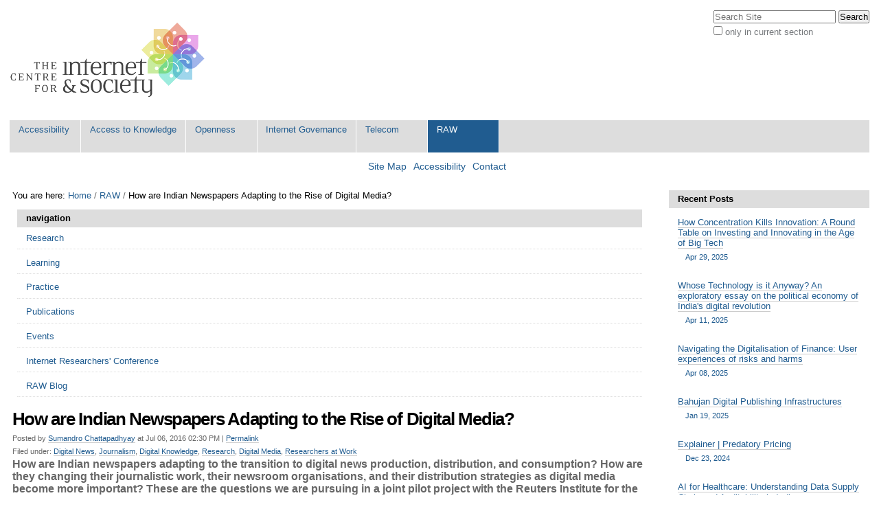

--- FILE ---
content_type: text/html;charset=utf-8
request_url: http://editors.cis-india.org/raw/how-are-indian-newspapers-adapting-to-the-rise-of-digital-media
body_size: 12100
content:

<!DOCTYPE html>

<html xmlns="http://www.w3.org/1999/xhtml" lang="en-us">

    
    
    
    
    


<head>
    <meta http-equiv="Content-Type" content="text/html; charset=utf-8" />

    
        <base href="http://editors.cis-india.org/raw/how-are-indian-newspapers-adapting-to-the-rise-of-digital-media" /><!--[if lt IE 7]></base><![endif]-->
    

    
        <meta content="How are Indian newspapers adapting to the transition to digital news production, distribution, and consumption? How are they changing their journalistic work, their newsroom organisations, and their distribution strategies as digital media become more important? These are the questions we are pursuing in a joint pilot project with the Reuters Institute for the Study of Journalism, University of Oxford." name="description" />
<link rel="alternate" data-kss-base-url="kss-base-url" href="http://editors.cis-india.org/raw/how-are-indian-newspapers-adapting-to-the-rise-of-digital-media/" />

  
    <style type="text/css" media="screen">@import url(http://editors.cis-india.org/portal_css/Sunburst%20Theme/base-cachekey-6a9593c1f1e5c6ef5d6eec461edde136.css);</style>
    <style type="text/css" media="screen">@import url(http://editors.cis-india.org/portal_css/Sunburst%20Theme/public-cachekey-3c89a4e7b08684bdc12869528a37ddfd.css);</style>
    <style type="text/css" media="screen">@import url(http://editors.cis-india.org/portal_css/Sunburst%20Theme/columns-cachekey-670346282621cc255bf094207ff32f38.css);</style>
    <link rel="stylesheet" type="text/css" media="screen" href="http://editors.cis-india.org/portal_css/Sunburst%20Theme/resourcetinymce.stylesheetstinymce-cachekey-866d103805a65e36422936a8c979031f.css" />
    <style type="text/css">@import url(http://editors.cis-india.org/portal_css/Sunburst%20Theme/print-cachekey-ff087b93642bb55046589e04ace12a28.css);</style>
    <link rel="stylesheet" type="text/css" media="screen" href="http://editors.cis-india.org/portal_css/Sunburst%20Theme/resourceplone.app.discussion.stylesheetsdiscussion-cachekey-352ffd7d374f866ca50a849aeccfe0e9.css" />
    <style type="text/css" media="screen">@import url(http://editors.cis-india.org/portal_css/Sunburst%20Theme/ploneKss-cachekey-a48927ec4930428df85e4748e60eb97b.css);</style>
    <style type="text/css" media="all">@import url(http://editors.cis-india.org/portal_css/Sunburst%20Theme/ploneCustom.css);</style>
    <style type="text/css" media="screen">@import url(http://editors.cis-india.org/portal_css/Sunburst%20Theme/resourceplone.app.jquerytools.dateinput-cachekey-bc312a86efaee9c30edec0fe5a7c0f20.css);</style>
    <style type="text/css">@import url(http://editors.cis-india.org/portal_css/Sunburst%20Theme/wizard-cachekey-f7c4d3a709305230f19b5d2cd0c7c94b.css);</style>
    <link rel="stylesheet" type="text/css" media="screen" href="http://editors.cis-india.org/portal_css/Sunburst%20Theme/asciimathcssasciimath-cachekey-5ba08a2e85e785b147829976d3bbae75.css" />
    <style type="text/css" media="screen">@import url(http://editors.cis-india.org/portal_css/Sunburst%20Theme/resourceplonetruegallery-portlet-cachekey-fd8f6ce5f192219195f7f59f62360bc3.css);</style>
    <style type="text/css" media="screen">@import url(http://editors.cis-india.org/portal_css/Sunburst%20Theme/resourcecollective.flowplayer.cssflowplayer-cachekey-db23220481d88081b19726e88c116442.css);</style>
    <link rel="stylesheet" type="text/css" media="screen" href="http://editors.cis-india.org/portal_css/Sunburst%20Theme/resourceplone.app.dexterity.overlays-cachekey-7aaf3f757540a5ae562d5f73cc0adf36.css" />
    <style type="text/css" media="screen">@import url(http://editors.cis-india.org/portal_css/Sunburst%20Theme/resourcecontentleadimage-cachekey-835fbb1d6e0732555a0d731dc0716854.css);</style>

  
    <link rel="stylesheet" data-rel="kinetic-stylesheet" type="text/kss" href="http://editors.cis-india.org/portal_kss/Sunburst%20Theme/at-cachekey-09e7ecdd727acfb6af5aee02b2162548.kss" />
  
    <script type="text/javascript" src="http://editors.cis-india.org/portal_javascripts/Sunburst%20Theme/resourceplone.app.jquery-cachekey-4754dc8e84fe0246bedc89c312acc90a.js"></script>
    <script type="text/javascript" src="http://editors.cis-india.org/portal_javascripts/Sunburst%20Theme/resourcekukit-cachekey-dd52c6b3ac93459ac5c62d910783d42e.js"></script>
    <script type="text/javascript" src="http://editors.cis-india.org/portal_javascripts/Sunburst%20Theme/wizard-cachekey-4923074ec1665f39109ed83c954be07a.js"></script>
    <script type="text/javascript">
/* - asciimath/js/configuremath.js - */
translateOnLoad = false;

jq(document).ready(function() {
    spanclassAM = true;
    translate(spanclassAM);

    var script = document.createElement("script");
    script.src = "++resource++fullmarks.mathjax/mathjax/MathJax.js?config=TeX-AMS-MML_HTMLorMML-full"
    // script.src = "http://cdn.mathjax.org/mathjax/latest/MathJax.js?config=TeX-AMS-MML_HTMLorMML-full";
    var config = 'MathJax.Hub.Startup.onload()';
    if (window.opera) {script.innerHTML = config} else {script.text = config}
    document.getElementsByTagName("head")[0].appendChild(script);

});


</script>
    <script type="text/javascript" src="http://editors.cis-india.org/portal_javascripts/Sunburst%20Theme/asciimathjsASCIIMathML-cachekey-b6e8fb5554a299ad6ed9fd2ac81b6bbf.js"></script>
    <script type="text/javascript" src="http://editors.cis-india.org/portal_javascripts/Sunburst%20Theme/resourcecollective.flowplayerflowplayer.min-cachekey-711eb9fbd22fe0b539cf91913ff64ad9.js"></script>


<title>How are Indian Newspapers Adapting to the Rise of Digital Media? &mdash; Centre for Internet and Society</title>
        
    <link rel="author" href="http://editors.cis-india.org/author/sumandro" title="Author information" />


<script type="text/javascript">
        jQuery(function($){
            $.datepicker.setDefaults(
                jQuery.extend($.datepicker.regional[''],
                {dateFormat: 'mm/dd/yy'}));
        });
        </script>




    <link rel="search" href="http://editors.cis-india.org/@@search" title="Search this site" />



    <link rel="shortcut icon" type="image/x-icon" href="http://editors.cis-india.org/favicon.ico" />
    <link rel="apple-touch-icon" href="http://editors.cis-india.org/touch_icon.png" />


        
        
        
        
        

        <meta name="viewport" content="width=device-width, initial-scale=0.6666, maximum-scale=1.0, minimum-scale=0.6666" />
        <meta name="generator" content="Plone - http://plone.org" />
    
</head>

<body class="template-blogentry_view portaltype-blog-entry site-website section-raw" dir="ltr">

<div id="visual-portal-wrapper">

        <div id="portal-top" class="row">
<div class="cell width-full position-0">
            <div id="portal-header">
    <p class="hiddenStructure">
  <a accesskey="2" href="http://editors.cis-india.org/raw/how-are-indian-newspapers-adapting-to-the-rise-of-digital-media#content">Skip to content.</a> |

  <a accesskey="6" href="http://editors.cis-india.org/raw/how-are-indian-newspapers-adapting-to-the-rise-of-digital-media#portal-globalnav">Skip to navigation</a>
</p>

<div id="portal-personaltools-wrapper">

<p class="hiddenStructure">Personal tools</p>





</div>



<div id="portal-searchbox">

    <form id="searchGadget_form" action="http://editors.cis-india.org/@@search">

        <div class="LSBox">
        <label class="hiddenStructure" for="searchGadget">Search Site</label>

        <input name="SearchableText" type="text" size="18" title="Search Site" placeholder="Search Site" accesskey="4" class="searchField" id="searchGadget" />

        <input class="searchButton" type="submit" value="Search" />

        <div class="searchSection">
            <input id="searchbox_currentfolder_only" class="noborder" type="checkbox" name="path" value="/website/raw" />
            <label for="searchbox_currentfolder_only" style="cursor: pointer">
                only in current section
            </label>
        </div>

        <div class="LSResult" id="LSResult"><div class="LSShadow" id="LSShadow"></div></div>
        </div>
    </form>

    <div id="portal-advanced-search" class="hiddenStructure">
        <a href="http://editors.cis-india.org/@@search" accesskey="5">
            Advanced Search&hellip;
        </a>
    </div>

</div>

<a id="portal-logo" title="Centre for Internet and Society" accesskey="1" href="http://editors.cis-india.org">
    <img src="http://editors.cis-india.org/logo.png" alt="Centre for Internet and Society" title="Centre for Internet and Society" height="130" width="295" /></a>


    <p class="hiddenStructure">Navigation</p>

    <ul id="portal-globalnav"><li id="portaltab-accessibility" class="plain"><a href="http://editors.cis-india.org/accessibility" title="">Accessibility</a></li><li id="portaltab-a2k" class="plain"><a href="http://editors.cis-india.org/a2k" title="Access to Knowledge">Access to Knowledge</a></li><li id="portaltab-openness" class="plain"><a href="http://editors.cis-india.org/openness" title="">Openness</a></li><li id="portaltab-internet-governance" class="plain"><a href="http://editors.cis-india.org/internet-governance" title="">Internet Governance</a></li><li id="portaltab-telecom" class="plain"><a href="http://editors.cis-india.org/telecom" title="">Telecom</a></li><li id="portaltab-raw" class="selected"><a href="http://editors.cis-india.org/raw" title="">RAW</a></li></ul>


<ul id="portal-siteactions">

    <li id="siteaction-sitemap"><a href="http://editors.cis-india.org/sitemap" accesskey="3" title="Site Map">Site Map</a></li>
    <li id="siteaction-accessibility"><a href="http://editors.cis-india.org/accessibility-info" accesskey="0" title="Accessibility">Accessibility</a></li>
    <li id="siteaction-contact"><a href="http://editors.cis-india.org/contact-info" accesskey="9" title="Contact">Contact</a></li>

</ul>
</div>

</div>
        </div>
    <div id="portal-columns" class="row">

        <div id="portal-column-content" class="cell width-3:4 position-0">

            <div id="viewlet-above-content"><div id="portal-breadcrumbs">

    <span id="breadcrumbs-you-are-here">You
are here:</span>
    <span id="breadcrumbs-home">
        <a href="http://editors.cis-india.org">Home</a>
        <span class="breadcrumbSeparator">
            /
            
        </span>
    </span>
    <span id="breadcrumbs-1" dir="ltr">
        
            <a href="http://editors.cis-india.org/raw">RAW</a>
            <span class="breadcrumbSeparator">
                /
                
            </span>
            
         
    </span>
    <span id="breadcrumbs-2" dir="ltr">
        
            
            
            <span id="breadcrumbs-current">How are Indian Newspapers Adapting to the Rise of Digital Media?</span>
         
    </span>

</div>

<div id="portlets-above" class="row">
    
        
            <div class="cell AbovePortletManager1 width-full position-0">


<div id="portletwrapper-436f6e74656e7457656c6c506f72746c6574732e41626f7665506f72746c65744d616e61676572310a636f6e746578740a2f776562736974650a6e617669676174696f6e" class="portletWrapper kssattr-portlethash-436f6e74656e7457656c6c506f72746c6574732e41626f7665506f72746c65744d616e61676572310a636f6e746578740a2f776562736974650a6e617669676174696f6e">
<dl class="portlet portletNavigationTree">

    <dt class="portletHeader">
        <span class="portletTopLeft"></span>
        <a href="http://editors.cis-india.org/sitemap" class="tile">navigation</a>
        <span class="portletTopRight"></span>
    </dt>

    <dd class="portletItem lastItem">
        <ul class="navTree navTreeLevel0">
            
            



<li class="navTreeItem visualNoMarker section-research">

    


        <a href="http://editors.cis-india.org/raw/research" class="state-published contenttype-collection" title="">
            
            <span>Research</span>
        </a>

        

    
</li>


<li class="navTreeItem visualNoMarker section-learning">

    


        <a href="http://editors.cis-india.org/raw/learning" class="state-published contenttype-collection" title="">
            
            <span>Learning</span>
        </a>

        

    
</li>


<li class="navTreeItem visualNoMarker section-practice">

    


        <a href="http://editors.cis-india.org/raw/practice" class="state-published contenttype-collection" title="">
            
            <span>Practice</span>
        </a>

        

    
</li>


<li class="navTreeItem visualNoMarker section-publications">

    


        <a href="http://editors.cis-india.org/raw/publications" class="state-published contenttype-collection" title="">
            
            <span>Publications</span>
        </a>

        

    
</li>


<li class="navTreeItem visualNoMarker section-events">

    


        <a href="http://editors.cis-india.org/raw/events" class="state-published contenttype-collection" title="">
            
            <span>Events</span>
        </a>

        

    
</li>


<li class="navTreeItem visualNoMarker section-irc">

    


        <a href="http://editors.cis-india.org/raw/irc" class="state-published contenttype-collection" title="">
            
            <span>Internet Researchers' Conference</span>
        </a>

        

    
</li>


<li class="navTreeItem visualNoMarker section-blog">

    


        <a href="http://editors.cis-india.org/raw/blog" class="state-published contenttype-collection" title="">
            
            <span>RAW Blog</span>
        </a>

        

    
</li>




        </ul>
        <span class="portletBottomLeft"></span>
        <span class="portletBottomRight"></span>
    </dd>
</dl>

</div>

</div> 

        
    
</div>

</div>

            
                <div class="">

                    

                    

    <dl class="portalMessage info" id="kssPortalMessage" style="display:none">
        <dt>Info</dt>
        <dd></dd>
    </dl>



                    
                        <div id="content">

                            

                            <div>    
    

        

        
            
                <h1 id="parent-fieldname-title" class="documentFirstHeading">
                    How are Indian Newspapers Adapting to the Rise of Digital Media?
                </h1>
            
            
        
        
        <div class="documentByLine">
            
            
              <span>Posted by
              <a href="http://editors.cis-india.org/author/sumandro" title="Read more posts by this author">Sumandro Chattapadhyay</a>
              </span>
            
            
                at
                Jul 06, 2016 02:30 PM
            
            |
            <a class="permalink" title="Link to this post and its comments.  Use this for bookmarking." href="http://editors.cis-india.org/raw/how-are-indian-newspapers-adapting-to-the-rise-of-digital-media">Permalink</a>

            <div class="keyword-info">
                Filed under: 
                  <span> <a href="http://editors.cis-india.org/search?Subject=Digital+News" class="link-category" rel="tag">Digital News</a>, </span> <span> <a href="http://editors.cis-india.org/search?Subject=Journalism" class="link-category" rel="tag">Journalism</a>, </span> <span> <a href="http://editors.cis-india.org/search?Subject=Digital+Knowledge" class="link-category" rel="tag">Digital Knowledge</a>, </span> <span> <a href="http://editors.cis-india.org/search?Subject=Research" class="link-category" rel="tag">Research</a>, </span> <span> <a href="http://editors.cis-india.org/search?Subject=Digital+Media" class="link-category" rel="tag">Digital Media</a>, </span> <span> <a href="http://editors.cis-india.org/search?Subject=Researchers+at+Work" class="link-category" rel="tag">Researchers at Work</a> </span>
            </div>
            
        </div>

        
            
                <div id="parent-fieldname-description" class="documentDescription">
                   How are Indian newspapers adapting to the transition to digital news production, distribution, and consumption? How are they changing their journalistic work, their newsroom organisations, and their distribution strategies as digital media become more important? These are the questions we are pursuing in a joint pilot project with the Reuters Institute for the Study of Journalism, University of Oxford.
                </div>
            
            
        

        


        
        
            

        

        

        <div id="parent-fieldname-text" class="plain">
            
<p>&nbsp;</p>
<p><em>Cross-posted from the <a href="http://reutersinstitute.politics.ox.ac.uk/news/new-project-how-are-indian-newspapers-adapting-rise-digital-media">Reuters Institute for the Study of Journalism</a></em>.</p>
<hr />
<p>The Indian newspaper market is vibrant and diverse, and rising print circulation has so far shielded it from the digital disruption the industry has faced in many high income countries.</p>
<p>But internet access and use is rapidly growing in India, driven especially, by cheap smartphones and mobile web access. And both attention  and advertising is moving to digital media.</p>
<p><em>How are Indian newspapers adapting to this change? How are they changing their journalistic work, their newsroom organisations, and their distribution strategies as digital media become more important?</em> These are the questions we are pursuing in a joint pilot project with the <a href="http://reutersinstitute.politics.ox.ac.uk/">Reuters Institute for the Study of Journalism</a>, University of Oxford.</p>
<p>As part of the project we are interviewing editors and journalists working with newspapers in English, Hindi and Malayalam (one newspaper for each language) to better understand how different Indian newspapers are adapting to the rise of digital media.</p>
<p>The study will result in a joint report published by the Reuters Institute for the Study of Journalism at the University of Oxford that we hope will help Indian journalists and newspapers as they navigate their digital transition, their colleagues elsewhere in the world facing similar issues, and academics and media policy makers keen to understand how the development of digital media—and the ways in which other actors respond to these developments—are reshaping our information environment.</p>
<p>We expect to publish the report in December 2016. The research team includes <a href="http://cis-india.org/about/people/our-team#zeenab">Zeenab Aneez</a> and <a href="http://cis-india.org/about/people/our-team#sumandro">Sumandro Chattapadhyay</a> from CIS, and RISJ Director of Research <a href="http://reutersinstitute.politics.ox.ac.uk/people/dr-rasmus-kleis-nielsen-director-research">Rasmus Kleis Nielsen</a>. <a href="http://jmi.ac.in/aboutjamia/centres/media-governance/faculty-members/Mr_Vibodh_Parthasarathi-1620">Vibodh Parthasarathi</a> from CCMG, Jamia Millia Islamia, will contribute to the study as an advisor.</p>
<p>The project builds on a recently completed study of <a href="http://reutersinstitute.politics.ox.ac.uk/publication/digital-journalism-start-ups-india">"Digital Journalism Start-Ups in India"</a> conducted by Arijit Sen and Rasmus Kleis Nielsen.</p>
<p>&nbsp;</p>

        </div>
    
        
        
        <div class="relatedItems">
    
        
            
        
    
</div>
        
        



    <div class="visualClear"><!-- --></div>

    <div class="documentActions">
        

        

    </div>



    
</div>
                        </div>
                    

                    
                </div>
            

            <div id="viewlet-below-content"><div id="category" class="documentByLine">
  Filed under:
  <span>
    <a href="http://editors.cis-india.org/@@search?Subject%3Alist=Digital%20News" class="link-category" rel="tag">Digital News</a><span class="separator">,</span>
  </span>
  <span>
    <a href="http://editors.cis-india.org/@@search?Subject%3Alist=Journalism" class="link-category" rel="tag">Journalism</a><span class="separator">,</span>
  </span>
  <span>
    <a href="http://editors.cis-india.org/@@search?Subject%3Alist=Digital%20Knowledge" class="link-category" rel="tag">Digital Knowledge</a><span class="separator">,</span>
  </span>
  <span>
    <a href="http://editors.cis-india.org/@@search?Subject%3Alist=Research" class="link-category" rel="tag">Research</a><span class="separator">,</span>
  </span>
  <span>
    <a href="http://editors.cis-india.org/@@search?Subject%3Alist=Digital%20Media" class="link-category" rel="tag">Digital Media</a><span class="separator">,</span>
  </span>
  <span>
    <a href="http://editors.cis-india.org/@@search?Subject%3Alist=Researchers%20at%20Work" class="link-category" rel="tag">Researchers at Work</a>
  </span>
</div>






<div id="portlets-below" class="row">
     
     
</div>


</div>
        </div>

        
        

        <div id="portal-column-two" class="cell width-1:4 position-3:4">
            
                
<div id="portletwrapper-706c6f6e652e7269676874636f6c756d6e0a636f6e746578740a2f776562736974652f7261770a626c6f67" class="portletWrapper kssattr-portlethash-706c6f6e652e7269676874636f6c756d6e0a636f6e746578740a2f776562736974652f7261770a626c6f67"><dl class="portlet portletCollection portlet-collection-recent-posts">

    <dt class="portletHeader">
        <span class="portletTopLeft"></span>
        
            <span>Recent Posts</span>
        
        <span class="portletTopRight"></span>
    </dt>

    
    <dd class="portletItem odd">
        <a href="http://editors.cis-india.org/raw/how-concentration-kills-innovation-a-round-table-on-investing-and-innovating-in-the-age-of-big-tech" class="tile contenttype-blog-entry" title="We are at the cusp of pivotal technological transformation – driven by rapid advancements in Artificial Intelligence, computing, robotics, biotechnology, and digital infrastructure, including the next generation of communication technologies. India aspires to be one of the leaders in this technological age, with ambitions of achieving a US$1 trillion digital economy in the near future, and domestic startups are anticipated to be a major driving force behind achieving this milestone and as such have been instrumental in ushering investments from state and market actors, alike.">
            
            How Concentration Kills Innovation: A Round Table on Investing and Innovating in the Age of Big Tech
            <span class="portletItemDetails">Apr 29, 2025</span>
        </a>
    </dd>
    
    
    <dd class="portletItem even">
        <a href="http://editors.cis-india.org/raw/whose-technology-is-it-anyway-an-exploratory-essay-on-the-political-economy-of-indias-digital-revolution" class="tile contenttype-blog-entry" title="The story of India's digital journey has become an oft-cited tale of economic success across the globe, inspiring similar experiments in other nations in the Global Majority world - most prominently across sub-Saharan Africa. At home, however, this tale has been used to rapidly normalise the deployment of digital technologies. In this process, these innovations have not just bolstered the state's control over individuals and their actions, but have also enabled the tech elite to extract more value from workers, small businesses, and even consumers.">
            
            Whose Technology is it Anyway? An exploratory essay on the political economy of India's digital revolution
            <span class="portletItemDetails">Apr 11, 2025</span>
        </a>
    </dd>
    
    
    <dd class="portletItem odd">
        <a href="http://editors.cis-india.org/raw/navigating-the-digitalisation-of-finance" class="tile contenttype-blog-entry" title="Our study unpacks the experiences of marginalised users navigating the digitalisation of finance. Through a survey of 3,784 users, 18 interviews and 7 focus group discussions, our study’s findings highlight user experiences of risks and harms while accessing digital financial services, unpacking experiences specifically of persons with disabilities, transgender persons, gender and sexual minorities, elderly persons, women, regional language-first users, and persons facing digital and economic vulnerabilities.
">
            
            Navigating the Digitalisation of Finance:  User experiences of risks and harms 
            <span class="portletItemDetails">Apr 08, 2025</span>
        </a>
    </dd>
    
    
    <dd class="portletItem even">
        <a href="http://editors.cis-india.org/raw/bahujan-digital-publishing-infrastructures" class="tile contenttype-blog-entry" title="In this study, we look at alternative Bahujan digital publishing as sites where Bahujans can claim media representation and how a vision of an anti-caste internet is emerging through these publishing practices.">
            
            Bahujan Digital Publishing Infrastructures
            <span class="portletItemDetails">Jan 19, 2025</span>
        </a>
    </dd>
    
    
    <dd class="portletItem odd">
        <a href="http://editors.cis-india.org/raw/explainer-predatory-pricing" class="tile contenttype-blog-entry" title="Who doesn't love discounts? After all, that is what got so many of us on the internet for the first time. And yet, earlier this year, the Ministry of Corporate Affairs, in its draft Digital Competition Bill, mentioned 'Pricing/Deep Discounting' as one of the Anti-Competitive Practices, or ACPs, that the draft Bill relies on. Does this mean that discounting or pricing can be anti-competitive? If so, how do we identify this form of predatory pricing?">
            
            Explainer | Predatory Pricing 
            <span class="portletItemDetails">Dec 23, 2024</span>
        </a>
    </dd>
    
    
    <dd class="portletItem even">
        <a href="http://editors.cis-india.org/internet-governance/blog/ai-for-healthcare-understanding-data-supply-chain-and-auditability-in-india" class="tile contenttype-blog-entry" title="This report aims to understand the prevalence and use of AI auditing practices in the healthcare sector. By mapping the data supply chain underlying AI technologies, the study aims to unpack i) how AI systems are developed and deployed to achieve healthcare outcomes and, ii) how AI audits are perceived and implemented by key stakeholders in the healthcare ecosystem. ">
            
             AI for Healthcare: Understanding Data Supply Chain and Auditability in India 
            <span class="portletItemDetails">Nov 29, 2024</span>
        </a>
    </dd>
    
    
    <dd class="portletItem odd">
        <a href="http://editors.cis-india.org/raw/explainer-tying-and-bundling" class="tile contenttype-blog-entry" title="Earlier this year, the Ministry of Corporate Affairs released the draft Digital Competition Bill for public comment. Although much has been written about the ex-ante process it proposes, there is little discussion of the nine Anti-Competitive Practices, or ACPs, that the draft Bill builds on. Even when it exists, this discussion is often accompanied by heavy jargon, thereby limiting its accessibility for small businesses, workers, and consumers who are most affected by these ACPs.">
            
            Explainer | Tying and Bundling
            <span class="portletItemDetails">Oct 16, 2024</span>
        </a>
    </dd>
    
    
    <dd class="portletItem even">
        <a href="http://editors.cis-india.org/raw/platforming-precarity-data-narratives-workers" class="tile contenttype-blog-entry" title="CIS conducted quantitative surveys with over 800 workers employed in the app-based taxi and delivery sectors across 4 cities in India as part of the ‘Labour Futures’ project supported by the Internet Society Foundation. The surveys covered key employment indicators, including earnings and working hours, work-related cost burdens, income and social security, and platform policies and management. Findings from these surveys are presented as data visualisation briefs centring workers’ everyday experiences. These data briefs form a foundational evidence base for policy and action around labour rights, social protection, and urban inclusion in platform work.">
            
            Platforming precarity: Data narratives of workers sustaining urban platform services
            <span class="portletItemDetails">Oct 15, 2024</span>
        </a>
    </dd>
    
    
    <dd class="portletItem odd">
        <a href="http://editors.cis-india.org/raw/gig-and-platform-workers-perspectives-on-worker-collectives" class="tile contenttype-blog-entry" title="This report highlights findings from a survey conducted by the Telangana Gig and Platform Workers’ Union on platform workers’ perspectives around various worker collectives, particularly platform worker unions and cooperative societies. The survey was conducted with workers working for app-based platform companies like  Ola, Uber, InDriver, Swiggy, Zomato, and Flipkart. ">
            
            Gig and platform workers’ perspectives on worker collectives
            <span class="portletItemDetails">Aug 13, 2024</span>
        </a>
    </dd>
    
    
    <dd class="portletItem even">
        <a href="http://editors.cis-india.org/raw/report-on-the-future-of-the-commons" class="tile contenttype-blog-entry" title="We are pleased to share our report on the ‘Future of the Commons: A Conversation on Artificial Intelligence, Indian Languages, and Archives’ conference, held in July 2024 at the Maharashtra Knowledge Corporation Limited (MKCL) in Pune. ">
            
            Future of the Commons: A Conversation on Artificial Intelligence, Indian Languages, and Archives Conference Report
            <span class="portletItemDetails">Aug 06, 2024</span>
        </a>
    </dd>
    

    <dd class="portletFooter">
        <span class="portletBottomLeft"></span>
        
        <span class="portletBottomRight"></span>
    </dd>

</dl>
</div>

<div id="portletwrapper-706c6f6e652e7269676874636f6c756d6e0a636f6e746578740a2f776562736974652f7261770a6576656e7473" class="portletWrapper kssattr-portlethash-706c6f6e652e7269676874636f6c756d6e0a636f6e746578740a2f776562736974652f7261770a6576656e7473"><dl class="portlet portletCollection portlet-collection-events">

    <dt class="portletHeader">
        <span class="portletTopLeft"></span>
        
            <span>Events</span>
        
        <span class="portletTopRight"></span>
    </dt>

    
    <dd class="portletItem odd">
        <a href="http://editors.cis-india.org/raw/culture-for-all-conference-on-cultural-mapping" class="tile contenttype-blog-entry" title="Sahapedia is organising the #CultureForAll Conference on Cultural Mapping, digitally on September 28 and 29, 2021. The conference will take place in collaboration with the Centre for Social Studies at the University of Coimbra, Azim Premji University, the Centre for Internet and Society, and the Re-Centring Afro Asia project at the University of Cape Town.">
            
             #CultureForAll Conference on Cultural Mapping
            <span class="portletItemDetails">Sep 20, 2021</span>
        </a>
    </dd>
    
    
    <dd class="portletItem even">
        <a href="http://editors.cis-india.org/raw/platforms-power-and-politics-digital-labour-in-india" class="tile contenttype-event" title="The Centre for Internet &amp; Society (CIS) invites you to a webinar wherein it will launch and present four research reports on digital labour in India. The webinar will be hosted on July 28, 2021 at 5 p.m. (IST) / 11.30 a.m. (UTC)">
            
            Platforms, Power and Politics: Digital Labour in India
            <span class="portletItemDetails">Dec 31, 2020</span>
        </a>
    </dd>
    
    
    <dd class="portletItem odd">
        <a href="http://editors.cis-india.org/raw/gender-health-surveillance-in-india-panel-discussion" class="tile contenttype-blog-entry" title="Women and LGBTHIAQ-identifying persons face intensive and varied forms of surveillance as they access reproductive health systems. Increasingly, these systems are also undergoing rapid digitisation. The panel was set-up to discuss the discursive, experiential and policy implications of these data-intensive developments on access to public health and welfare systems by women and LGBTHIAQ-identifying persons in India. The panelists presented studies undertaken as part of two projects at CIS, one of which is supported by Privacy International, UK, and the other by Big Data for Development network established by International Development Research Centre, Canada.">
            
            Gender, Health, &amp; Surveillance in India - A Panel Discussion
            <span class="portletItemDetails">Dec 23, 2020</span>
        </a>
    </dd>
    
    
    <dd class="portletItem even">
        <a href="http://editors.cis-india.org/raw/call-for-papers-culture-for-all-conference" class="tile contenttype-blog-entry" title="We are collaborating with Sahapedia, Azim Premji University, and University of Cape Town to invite papers on cultural mapping for the #CultureForAll conference scheduled to be held in March 2021. Cultural mapping is a set of activities and processes for exploring, discovering, documenting, examining, analysing, interpreting, presenting, and sharing information related to people, communities, societies, places, and the material products and practices associated with those people and places. All interested academicians, researchers, PhD students, and practitioners are invited to submit papers. The conference is supported by Tata Technologies and MapMyIndia.">
            
            Call for Papers: #CultureForAll Conference
            <span class="portletItemDetails">Dec 22, 2020</span>
        </a>
    </dd>
    

    <dd class="portletFooter">
        <span class="portletBottomLeft"></span>
        
        <span class="portletBottomRight"></span>
    </dd>

</dl>
</div>

<div id="portletwrapper-706c6f6e652e7269676874636f6c756d6e0a636f6e74656e745f747970650a426c6f6720456e7472790a626c6f672d6d657461" class="portletWrapper kssattr-portlethash-706c6f6e652e7269676874636f6c756d6e0a636f6e74656e745f747970650a426c6f6720456e7472790a626c6f672d6d657461"><div class="portlet portletBlogMeta sidebarBlock">

	<h3> Meta </h3>

    <ul class="articleMeta blog-info">
	    <li class="date">06 July, 2016</li>
	    <li class="tags">
	    
	    <a href="http://editors.cis-india.org/@@search?Subject%3Alist=Digital News">Digital News</a><span>, </span>
	    
	    
	    <a href="http://editors.cis-india.org/@@search?Subject%3Alist=Journalism">Journalism</a><span>, </span>
	    
	    
	    <a href="http://editors.cis-india.org/@@search?Subject%3Alist=Digital Knowledge">Digital Knowledge</a><span>, </span>
	    
	    
	    <a href="http://editors.cis-india.org/@@search?Subject%3Alist=Research">Research</a><span>, </span>
	    
	    
	    <a href="http://editors.cis-india.org/@@search?Subject%3Alist=Digital Media">Digital Media</a><span>, </span>
	    
	    
	    <a href="http://editors.cis-india.org/@@search?Subject%3Alist=Researchers at Work">Researchers at Work</a>
	    
	    </li>
    </ul>



</div>
</div>

<div id="portletwrapper-706c6f6e652e7269676874636f6c756d6e0a636f6e74656e745f747970650a426c6f6720456e7472790a617574686f722d696e666f" class="portletWrapper kssattr-portlethash-706c6f6e652e7269676874636f6c756d6e0a636f6e74656e745f747970650a426c6f6720456e7472790a617574686f722d696e666f"><div class="portlet portletAuthorInfo sidebarBlock">

    <h3>Author</h3>

    <div class="authorProfile row-fluid">
    
    <span class="span2"><img src="http://editors.cis-india.org/portal_memberdata/portraits/sumandro" alt="" title="" height="75" width="75" /></span>
    <div class="span10">
    <h5>Sumandro Chattapadhyay</h5>
    <p>As a Director at CIS, I co-lead the researchers@work programme, and engage with academic and policy research on data governance and digital economy. I can be reached at sumandro[at]cis-india[dot]org.</p>
    </div>
    
    </div>


</div>
</div>




            
        </div>
        
    </div>


    <div id="portal-footer-wrapper" class="row">
        <div class="cell width-full position-0">
            <div id="portal-colophon">

<div class="colophonWrapper">
<ul>
  <li>
    <a href="http://plone.org" title="This site was built using the Plone Open Source CMS/WCM.">
      Powered by Plone &amp; Python</a>
  </li>
</ul>
</div>
</div>

<div id="portlets-footer" class="row">
     
         
             <div class="cell FooterPortletManager1 width-1:3 position-0">


<div id="portletwrapper-436f6e74656e7457656c6c506f72746c6574732e466f6f746572506f72746c65744d616e61676572310a636f6e746578740a2f776562736974650a66756e6465642d6279" class="portletWrapper kssattr-portlethash-436f6e74656e7457656c6c506f72746c6574732e466f6f746572506f72746c65744d616e61676572310a636f6e746578740a2f776562736974650a66756e6465642d6279">
<dl class="portlet portletStaticText portlet-static-funded-by">

    <dt class="portletHeader">
        <span class="portletTopLeft"></span>
        <span>
           Funded by
        </span>
        <span class="portletTopRight"></span>
    </dt>

    <dd class="portletItem odd">
        
<p>&nbsp;</p>
<h4>Offices</h4>
<p><strong>Bengaluru:</strong> #32, 1st Floor, 2nd Block, Austin Town, Viveka Nagar, Bengaluru, Karnataka 560047.</p>
<p>&nbsp;</p>
<div><a href="https://www.ngosource.org/"><img class="image-inline image-inline" src="https://www.ngosource.org/sites/default/files/ngos_ed_on_file_widget.png" alt="null" /></a></div>
<p>&nbsp;</p>

        
            <span class="portletBottomLeft"></span>
            <span class="portletBottomRight"></span>
        
    </dd>
    
    

</dl>
</div>

</div> 

         
         
             <div class="cell FooterPortletManager2 width-1:3 position-1:3">


<div id="portletwrapper-436f6e74656e7457656c6c506f72746c6574732e466f6f746572506f72746c65744d616e61676572320a636f6e746578740a2f776562736974650a737570706f72742d7573" class="portletWrapper kssattr-portlethash-436f6e74656e7457656c6c506f72746c6574732e466f6f746572506f72746c65744d616e61676572320a636f6e746578740a2f776562736974650a737570706f72742d7573">
<dl class="portlet portletStaticText portlet-static-support-us">

    <dt class="portletHeader">
        <span class="portletTopLeft"></span>
        <span>
           Support Us
        </span>
        <span class="portletTopRight"></span>
    </dt>

    <dd class="portletItem odd">
        
<p>Please help us defend citizen and user rights on the Internet!</p>
<p><a href="https://centre-for-internet-and-society.danamojo.org/" target="_blank">You may donate online via danamojo.</a> Or, write a cheque in favour of ‘The Centre for Internet and Society’ and mail it to us at #32, 1st Floor, 2nd Block, Austin Town, Viveka Nagar, Bengaluru, Karnataka 560047. These charitable contributions will be towards the Institutional Corpus Fund of the Centre for Internet and Society.</p>
<h4>Follow our Works</h4>
<p>Newsletter: <a class="external-link" href="https://dfe3433b.sibforms.com/serve/[base64]">Subscribe</a></p>
<p>researchers@work blog: <a href="https://medium.com/rawblog" target="_blank">medium.com/rawblog</a></p>
<p>Twitter (CIS): <a href="https://twitter.com/cis_india" target="_blank">@cis_india</a></p>
<p>Twitter (CIS-A2K): <a href="https://twitter.com/cisa2k" target="_blank">@cisa2k</a></p>
<p>Instagram: <a class="external-link" href="https://www.instagram.com/cis.india/">@cis.india</a></p>
<p>Youtube: <a class="external-link" href="https://www.youtube.com/channel/UC0SLNXQo9XQGUE7Enujr9Ng/">Centre for Internet and Society</a></p>

        
            <span class="portletBottomLeft"></span>
            <span class="portletBottomRight"></span>
        
    </dd>
    
    

</dl>
</div>


<div id="portletwrapper-436f6e74656e7457656c6c506f72746c6574732e466f6f746572506f72746c65744d616e61676572320a636f6e746578740a2f776562736974650a726571756573742d666f722d636f6c6c61626f726174696f6e" class="portletWrapper kssattr-portlethash-436f6e74656e7457656c6c506f72746c6574732e466f6f746572506f72746c65744d616e61676572320a636f6e746578740a2f776562736974650a726571756573742d666f722d636f6c6c61626f726174696f6e">
<dl class="portlet portletStaticText portlet-static-request-for-collaboration">

    <dt class="portletHeader">
        <span class="portletTopLeft"></span>
        <span>
           Request for Collaboration
        </span>
        <span class="portletTopRight"></span>
    </dt>

    <dd class="portletItem odd">
        
<p>We invite researchers, practitioners, artists, and theoreticians, both organisationally and as individuals, to engage with us on topics related internet and society, and improve our collective understanding of this field. To discuss such possibilities, please write to us at communications[at]cis-india[dot]org with an indication of the form and the content of the collaboration you might be interested in.</p>
<p>In general, we offer financial support for collaborative/invited works only through public calls.</p>

        
            <span class="portletBottomLeft"></span>
            <span class="portletBottomRight"></span>
        
    </dd>
    
    

</dl>
</div>

</div> 

         
         
             <div class="cell FooterPortletManager3 width-1:3 position-2:3">


<div id="portletwrapper-436f6e74656e7457656c6c506f72746c6574732e466f6f746572506f72746c65744d616e61676572330a636f6e746578740a2f776562736974650a61626f75742d7573" class="portletWrapper kssattr-portlethash-436f6e74656e7457656c6c506f72746c6574732e466f6f746572506f72746c65744d616e61676572330a636f6e746578740a2f776562736974650a61626f75742d7573">
<dl class="portlet portletStaticText portlet-static-about-us">

    <dt class="portletHeader">
        <span class="portletTopLeft"></span>
        <span>
           About Us
        </span>
        <span class="portletTopRight"></span>
    </dt>

    <dd class="portletItem odd">
        <p style="text-align: justify; ">The Centre for Internet and Society (CIS) is a non-profit organisation that undertakes interdisciplinary research on internet and digital technologies from policy and academic perspectives. The areas of focus include digital accessibility for persons with disabilities, access to knowledge, intellectual property rights, openness (including open data, free and open source software, open standards, open access, open educational resources, and open video), internet governance, telecommunication reform, digital privacy, and cyber-security. The research at CIS seeks to understand the reconfiguration of social processes and structures through the internet and digital media technologies, and vice versa.</p>
<p>Through its diverse initiatives, CIS explores, intervenes in, and advances contemporary discourse and regulatory practices around internet, technology, and society in India, and elsewhere.</p>
<ul>
<li><a href="http://editors.cis-india.org/about/reports" class="internal-link">Annual Reports</a></li>
<li><a href="https://cis-india.org/about/policies">Organisational Policies</a></li>
<li><a href="http://editors.cis-india.org/about/newsletters" class="internal-link">Newsletters</a></li>
<li><a href="http://editors.cis-india.org/about/logos" class="internal-link">Logos</a></li>
<li><a href="http://editors.cis-india.org/about/people" class="internal-link">People</a></li>
<li><a href="http://editors.cis-india.org/jobs" class="internal-link">Vacancies</a></li>
<li><a class="external-link" href="http://cis-india.org/jobs/internships-2023">Internships</a></li>
<li><a class="external-link" href="http://cis-india.org/about/certificates/cis-certificates">Certificates</a></li>
</ul>
        
            <span class="portletBottomLeft"></span>
            <span class="portletBottomRight"></span>
        
    </dd>
    
    

</dl>
</div>

</div> 

         
     
</div>



<div class="row">
    <div class="cell width-full position-0">

        <div id="portal-footer">
            <p>
Copyright respective authors. Unless otherwise specified, content is licensed under the <a href="https://creativecommons.org/licenses/by/4.0/">Creative Commons Attribution 4.0</a> (CC BY 4.0) licence.
</p>

<p>
Centre for Internet and Society, 194, Second 'C' Cross, Domlur 2nd Stage, Bangalore, Karnataka, India – 560071.
Ph: +91 80 4092 6283 Fax: +91 80 2535 0955 (<a href="https://www.openstreetmap.org/way/166560383#map=18/12.96467/77.63722&amp;layers=Q">Map</a>)
            </p>
        </div>

    </div>
</div>

            <div id="kss-spinner">
                <img alt="" src="http://editors.cis-india.org/spinner.gif" />
            </div>
        </div>
    </div>



</div>
<script defer src="https://static.cloudflareinsights.com/beacon.min.js/vcd15cbe7772f49c399c6a5babf22c1241717689176015" integrity="sha512-ZpsOmlRQV6y907TI0dKBHq9Md29nnaEIPlkf84rnaERnq6zvWvPUqr2ft8M1aS28oN72PdrCzSjY4U6VaAw1EQ==" data-cf-beacon='{"version":"2024.11.0","token":"56c4eee8d0714b6f8f34c8534dae0681","r":1,"server_timing":{"name":{"cfCacheStatus":true,"cfEdge":true,"cfExtPri":true,"cfL4":true,"cfOrigin":true,"cfSpeedBrain":true},"location_startswith":null}}' crossorigin="anonymous"></script>
</body>
</html>

